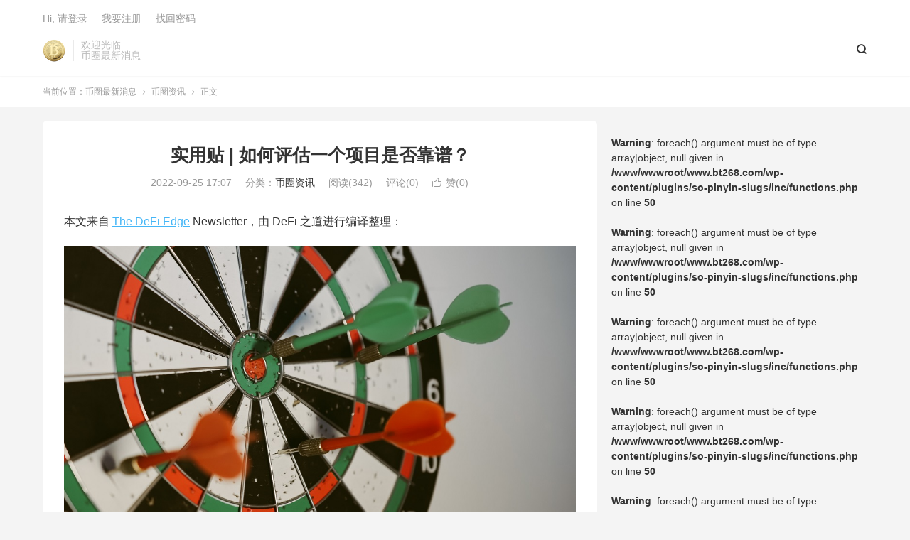

--- FILE ---
content_type: text/html; charset=UTF-8
request_url: https://www.bt268.com/shiyongtie-ruhepingguyigexiangmushifoukaopu/
body_size: 11531
content:
<!DOCTYPE HTML>
<html lang="zh-CN" >
<head>
<meta charset="UTF-8">
<meta http-equiv="X-UA-Compatible" content="IE=edge">
<meta name="viewport" content="width=device-width, initial-scale=1.0">
<meta name="apple-mobile-web-app-title" content="币圈最新消息">
<meta http-equiv="Cache-Control" content="no-siteapp">
<title>实用贴 | 如何评估一个项目是否靠谱？-币圈最新消息</title>
<meta name='robots' content='max-image-preview:large' />
<link rel='dns-prefetch' href='//stats.wp.com' />
<link rel="alternate" title="oEmbed (JSON)" type="application/json+oembed" href="https://www.bt268.com/wp-json/oembed/1.0/embed?url=https%3A%2F%2Fwww.bt268.com%2Fshiyongtie-ruhepingguyigexiangmushifoukaopu%2F" />
<link rel="alternate" title="oEmbed (XML)" type="text/xml+oembed" href="https://www.bt268.com/wp-json/oembed/1.0/embed?url=https%3A%2F%2Fwww.bt268.com%2Fshiyongtie-ruhepingguyigexiangmushifoukaopu%2F&#038;format=xml" />
<style id='wp-img-auto-sizes-contain-inline-css' type='text/css'>
img:is([sizes=auto i],[sizes^="auto," i]){contain-intrinsic-size:3000px 1500px}
/*# sourceURL=wp-img-auto-sizes-contain-inline-css */
</style>
<style id='wp-block-library-inline-css' type='text/css'>
:root{--wp-block-synced-color:#7a00df;--wp-block-synced-color--rgb:122,0,223;--wp-bound-block-color:var(--wp-block-synced-color);--wp-editor-canvas-background:#ddd;--wp-admin-theme-color:#007cba;--wp-admin-theme-color--rgb:0,124,186;--wp-admin-theme-color-darker-10:#006ba1;--wp-admin-theme-color-darker-10--rgb:0,107,160.5;--wp-admin-theme-color-darker-20:#005a87;--wp-admin-theme-color-darker-20--rgb:0,90,135;--wp-admin-border-width-focus:2px}@media (min-resolution:192dpi){:root{--wp-admin-border-width-focus:1.5px}}.wp-element-button{cursor:pointer}:root .has-very-light-gray-background-color{background-color:#eee}:root .has-very-dark-gray-background-color{background-color:#313131}:root .has-very-light-gray-color{color:#eee}:root .has-very-dark-gray-color{color:#313131}:root .has-vivid-green-cyan-to-vivid-cyan-blue-gradient-background{background:linear-gradient(135deg,#00d084,#0693e3)}:root .has-purple-crush-gradient-background{background:linear-gradient(135deg,#34e2e4,#4721fb 50%,#ab1dfe)}:root .has-hazy-dawn-gradient-background{background:linear-gradient(135deg,#faaca8,#dad0ec)}:root .has-subdued-olive-gradient-background{background:linear-gradient(135deg,#fafae1,#67a671)}:root .has-atomic-cream-gradient-background{background:linear-gradient(135deg,#fdd79a,#004a59)}:root .has-nightshade-gradient-background{background:linear-gradient(135deg,#330968,#31cdcf)}:root .has-midnight-gradient-background{background:linear-gradient(135deg,#020381,#2874fc)}:root{--wp--preset--font-size--normal:16px;--wp--preset--font-size--huge:42px}.has-regular-font-size{font-size:1em}.has-larger-font-size{font-size:2.625em}.has-normal-font-size{font-size:var(--wp--preset--font-size--normal)}.has-huge-font-size{font-size:var(--wp--preset--font-size--huge)}.has-text-align-center{text-align:center}.has-text-align-left{text-align:left}.has-text-align-right{text-align:right}.has-fit-text{white-space:nowrap!important}#end-resizable-editor-section{display:none}.aligncenter{clear:both}.items-justified-left{justify-content:flex-start}.items-justified-center{justify-content:center}.items-justified-right{justify-content:flex-end}.items-justified-space-between{justify-content:space-between}.screen-reader-text{border:0;clip-path:inset(50%);height:1px;margin:-1px;overflow:hidden;padding:0;position:absolute;width:1px;word-wrap:normal!important}.screen-reader-text:focus{background-color:#ddd;clip-path:none;color:#444;display:block;font-size:1em;height:auto;left:5px;line-height:normal;padding:15px 23px 14px;text-decoration:none;top:5px;width:auto;z-index:100000}html :where(.has-border-color){border-style:solid}html :where([style*=border-top-color]){border-top-style:solid}html :where([style*=border-right-color]){border-right-style:solid}html :where([style*=border-bottom-color]){border-bottom-style:solid}html :where([style*=border-left-color]){border-left-style:solid}html :where([style*=border-width]){border-style:solid}html :where([style*=border-top-width]){border-top-style:solid}html :where([style*=border-right-width]){border-right-style:solid}html :where([style*=border-bottom-width]){border-bottom-style:solid}html :where([style*=border-left-width]){border-left-style:solid}html :where(img[class*=wp-image-]){height:auto;max-width:100%}:where(figure){margin:0 0 1em}html :where(.is-position-sticky){--wp-admin--admin-bar--position-offset:var(--wp-admin--admin-bar--height,0px)}@media screen and (max-width:600px){html :where(.is-position-sticky){--wp-admin--admin-bar--position-offset:0px}}

/*# sourceURL=wp-block-library-inline-css */
</style><style id='global-styles-inline-css' type='text/css'>
:root{--wp--preset--aspect-ratio--square: 1;--wp--preset--aspect-ratio--4-3: 4/3;--wp--preset--aspect-ratio--3-4: 3/4;--wp--preset--aspect-ratio--3-2: 3/2;--wp--preset--aspect-ratio--2-3: 2/3;--wp--preset--aspect-ratio--16-9: 16/9;--wp--preset--aspect-ratio--9-16: 9/16;--wp--preset--color--black: #000000;--wp--preset--color--cyan-bluish-gray: #abb8c3;--wp--preset--color--white: #ffffff;--wp--preset--color--pale-pink: #f78da7;--wp--preset--color--vivid-red: #cf2e2e;--wp--preset--color--luminous-vivid-orange: #ff6900;--wp--preset--color--luminous-vivid-amber: #fcb900;--wp--preset--color--light-green-cyan: #7bdcb5;--wp--preset--color--vivid-green-cyan: #00d084;--wp--preset--color--pale-cyan-blue: #8ed1fc;--wp--preset--color--vivid-cyan-blue: #0693e3;--wp--preset--color--vivid-purple: #9b51e0;--wp--preset--gradient--vivid-cyan-blue-to-vivid-purple: linear-gradient(135deg,rgb(6,147,227) 0%,rgb(155,81,224) 100%);--wp--preset--gradient--light-green-cyan-to-vivid-green-cyan: linear-gradient(135deg,rgb(122,220,180) 0%,rgb(0,208,130) 100%);--wp--preset--gradient--luminous-vivid-amber-to-luminous-vivid-orange: linear-gradient(135deg,rgb(252,185,0) 0%,rgb(255,105,0) 100%);--wp--preset--gradient--luminous-vivid-orange-to-vivid-red: linear-gradient(135deg,rgb(255,105,0) 0%,rgb(207,46,46) 100%);--wp--preset--gradient--very-light-gray-to-cyan-bluish-gray: linear-gradient(135deg,rgb(238,238,238) 0%,rgb(169,184,195) 100%);--wp--preset--gradient--cool-to-warm-spectrum: linear-gradient(135deg,rgb(74,234,220) 0%,rgb(151,120,209) 20%,rgb(207,42,186) 40%,rgb(238,44,130) 60%,rgb(251,105,98) 80%,rgb(254,248,76) 100%);--wp--preset--gradient--blush-light-purple: linear-gradient(135deg,rgb(255,206,236) 0%,rgb(152,150,240) 100%);--wp--preset--gradient--blush-bordeaux: linear-gradient(135deg,rgb(254,205,165) 0%,rgb(254,45,45) 50%,rgb(107,0,62) 100%);--wp--preset--gradient--luminous-dusk: linear-gradient(135deg,rgb(255,203,112) 0%,rgb(199,81,192) 50%,rgb(65,88,208) 100%);--wp--preset--gradient--pale-ocean: linear-gradient(135deg,rgb(255,245,203) 0%,rgb(182,227,212) 50%,rgb(51,167,181) 100%);--wp--preset--gradient--electric-grass: linear-gradient(135deg,rgb(202,248,128) 0%,rgb(113,206,126) 100%);--wp--preset--gradient--midnight: linear-gradient(135deg,rgb(2,3,129) 0%,rgb(40,116,252) 100%);--wp--preset--font-size--small: 13px;--wp--preset--font-size--medium: 20px;--wp--preset--font-size--large: 36px;--wp--preset--font-size--x-large: 42px;--wp--preset--spacing--20: 0.44rem;--wp--preset--spacing--30: 0.67rem;--wp--preset--spacing--40: 1rem;--wp--preset--spacing--50: 1.5rem;--wp--preset--spacing--60: 2.25rem;--wp--preset--spacing--70: 3.38rem;--wp--preset--spacing--80: 5.06rem;--wp--preset--shadow--natural: 6px 6px 9px rgba(0, 0, 0, 0.2);--wp--preset--shadow--deep: 12px 12px 50px rgba(0, 0, 0, 0.4);--wp--preset--shadow--sharp: 6px 6px 0px rgba(0, 0, 0, 0.2);--wp--preset--shadow--outlined: 6px 6px 0px -3px rgb(255, 255, 255), 6px 6px rgb(0, 0, 0);--wp--preset--shadow--crisp: 6px 6px 0px rgb(0, 0, 0);}:where(.is-layout-flex){gap: 0.5em;}:where(.is-layout-grid){gap: 0.5em;}body .is-layout-flex{display: flex;}.is-layout-flex{flex-wrap: wrap;align-items: center;}.is-layout-flex > :is(*, div){margin: 0;}body .is-layout-grid{display: grid;}.is-layout-grid > :is(*, div){margin: 0;}:where(.wp-block-columns.is-layout-flex){gap: 2em;}:where(.wp-block-columns.is-layout-grid){gap: 2em;}:where(.wp-block-post-template.is-layout-flex){gap: 1.25em;}:where(.wp-block-post-template.is-layout-grid){gap: 1.25em;}.has-black-color{color: var(--wp--preset--color--black) !important;}.has-cyan-bluish-gray-color{color: var(--wp--preset--color--cyan-bluish-gray) !important;}.has-white-color{color: var(--wp--preset--color--white) !important;}.has-pale-pink-color{color: var(--wp--preset--color--pale-pink) !important;}.has-vivid-red-color{color: var(--wp--preset--color--vivid-red) !important;}.has-luminous-vivid-orange-color{color: var(--wp--preset--color--luminous-vivid-orange) !important;}.has-luminous-vivid-amber-color{color: var(--wp--preset--color--luminous-vivid-amber) !important;}.has-light-green-cyan-color{color: var(--wp--preset--color--light-green-cyan) !important;}.has-vivid-green-cyan-color{color: var(--wp--preset--color--vivid-green-cyan) !important;}.has-pale-cyan-blue-color{color: var(--wp--preset--color--pale-cyan-blue) !important;}.has-vivid-cyan-blue-color{color: var(--wp--preset--color--vivid-cyan-blue) !important;}.has-vivid-purple-color{color: var(--wp--preset--color--vivid-purple) !important;}.has-black-background-color{background-color: var(--wp--preset--color--black) !important;}.has-cyan-bluish-gray-background-color{background-color: var(--wp--preset--color--cyan-bluish-gray) !important;}.has-white-background-color{background-color: var(--wp--preset--color--white) !important;}.has-pale-pink-background-color{background-color: var(--wp--preset--color--pale-pink) !important;}.has-vivid-red-background-color{background-color: var(--wp--preset--color--vivid-red) !important;}.has-luminous-vivid-orange-background-color{background-color: var(--wp--preset--color--luminous-vivid-orange) !important;}.has-luminous-vivid-amber-background-color{background-color: var(--wp--preset--color--luminous-vivid-amber) !important;}.has-light-green-cyan-background-color{background-color: var(--wp--preset--color--light-green-cyan) !important;}.has-vivid-green-cyan-background-color{background-color: var(--wp--preset--color--vivid-green-cyan) !important;}.has-pale-cyan-blue-background-color{background-color: var(--wp--preset--color--pale-cyan-blue) !important;}.has-vivid-cyan-blue-background-color{background-color: var(--wp--preset--color--vivid-cyan-blue) !important;}.has-vivid-purple-background-color{background-color: var(--wp--preset--color--vivid-purple) !important;}.has-black-border-color{border-color: var(--wp--preset--color--black) !important;}.has-cyan-bluish-gray-border-color{border-color: var(--wp--preset--color--cyan-bluish-gray) !important;}.has-white-border-color{border-color: var(--wp--preset--color--white) !important;}.has-pale-pink-border-color{border-color: var(--wp--preset--color--pale-pink) !important;}.has-vivid-red-border-color{border-color: var(--wp--preset--color--vivid-red) !important;}.has-luminous-vivid-orange-border-color{border-color: var(--wp--preset--color--luminous-vivid-orange) !important;}.has-luminous-vivid-amber-border-color{border-color: var(--wp--preset--color--luminous-vivid-amber) !important;}.has-light-green-cyan-border-color{border-color: var(--wp--preset--color--light-green-cyan) !important;}.has-vivid-green-cyan-border-color{border-color: var(--wp--preset--color--vivid-green-cyan) !important;}.has-pale-cyan-blue-border-color{border-color: var(--wp--preset--color--pale-cyan-blue) !important;}.has-vivid-cyan-blue-border-color{border-color: var(--wp--preset--color--vivid-cyan-blue) !important;}.has-vivid-purple-border-color{border-color: var(--wp--preset--color--vivid-purple) !important;}.has-vivid-cyan-blue-to-vivid-purple-gradient-background{background: var(--wp--preset--gradient--vivid-cyan-blue-to-vivid-purple) !important;}.has-light-green-cyan-to-vivid-green-cyan-gradient-background{background: var(--wp--preset--gradient--light-green-cyan-to-vivid-green-cyan) !important;}.has-luminous-vivid-amber-to-luminous-vivid-orange-gradient-background{background: var(--wp--preset--gradient--luminous-vivid-amber-to-luminous-vivid-orange) !important;}.has-luminous-vivid-orange-to-vivid-red-gradient-background{background: var(--wp--preset--gradient--luminous-vivid-orange-to-vivid-red) !important;}.has-very-light-gray-to-cyan-bluish-gray-gradient-background{background: var(--wp--preset--gradient--very-light-gray-to-cyan-bluish-gray) !important;}.has-cool-to-warm-spectrum-gradient-background{background: var(--wp--preset--gradient--cool-to-warm-spectrum) !important;}.has-blush-light-purple-gradient-background{background: var(--wp--preset--gradient--blush-light-purple) !important;}.has-blush-bordeaux-gradient-background{background: var(--wp--preset--gradient--blush-bordeaux) !important;}.has-luminous-dusk-gradient-background{background: var(--wp--preset--gradient--luminous-dusk) !important;}.has-pale-ocean-gradient-background{background: var(--wp--preset--gradient--pale-ocean) !important;}.has-electric-grass-gradient-background{background: var(--wp--preset--gradient--electric-grass) !important;}.has-midnight-gradient-background{background: var(--wp--preset--gradient--midnight) !important;}.has-small-font-size{font-size: var(--wp--preset--font-size--small) !important;}.has-medium-font-size{font-size: var(--wp--preset--font-size--medium) !important;}.has-large-font-size{font-size: var(--wp--preset--font-size--large) !important;}.has-x-large-font-size{font-size: var(--wp--preset--font-size--x-large) !important;}
/*# sourceURL=global-styles-inline-css */
</style>

<style id='classic-theme-styles-inline-css' type='text/css'>
/*! This file is auto-generated */
.wp-block-button__link{color:#fff;background-color:#32373c;border-radius:9999px;box-shadow:none;text-decoration:none;padding:calc(.667em + 2px) calc(1.333em + 2px);font-size:1.125em}.wp-block-file__button{background:#32373c;color:#fff;text-decoration:none}
/*# sourceURL=/wp-includes/css/classic-themes.min.css */
</style>
<link rel='stylesheet' id='style-css' href='https://www.bt268.com/wp-content/themes/dux/style.css?ver=9.5' type='text/css' media='all' />
<script type="text/javascript" src="https://www.bt268.com/wp-content/themes/dux/assets/js/libs/jquery.min.js?ver=9.5" id="jquery-js"></script>
<link rel="canonical" href="https://www.bt268.com/shiyongtie-ruhepingguyigexiangmushifoukaopu/" />
	<style>img#wpstats{display:none}</style>
		<meta name="keywords" content="币圈资讯">
<meta name="description" content="本文来自 The DeFi Edge Newsletter，由 DeFi 之道进行编译整理：你评估项目的基本流程是什么？我跟别人聊过这个话题，无非就是以下几种：没有什么流程，只看别人的分析。这就导致很多人被利用，成为接盘侠。依赖于自己的直觉。这种方式可能是有价值的，但你可能会成为各种认知偏见的受害者。因为在你的直觉变得">
<style>.container{max-width:1200px}:root{--tb--main: #45B6F7}</style><link rel="shortcut icon" href="https://www.bt268.com/favicon.ico">
</head>
<body class="wp-singular post-template-default single single-post postid-349 single-format-standard wp-theme-dux home m-excerpt-cat comment-open site-layout-2 text-justify-on m-sidebar m-catplist-on">
<header class="header">
	<div class="container">
		<div class="logo"><a href="https://www.bt268.com" title="币圈最新消息-比特币、以太坊最新价格和交易所入门"><img src="https://www.bt268.com/wp-content/uploads/2022/09/1c762234363a3ed.png" alt="币圈最新消息-比特币、以太坊最新价格和交易所入门">币圈最新消息</a></div>		<div class="brand">欢迎光临<br>币圈最新消息</div>											<div class="navto-search search-show"><i class="tbfa">&#xe611;</i></div>
							<ul class="site-nav site-navbar">
					</ul>
					<div class="topbar">
				<ul class="site-nav topmenu">
														</ul>
															<a rel="nofollow" href="https://www.bt268.com/wp-login.php?redirect_to=https%3A%2F%2Fwww.bt268.com%2Fshiyongtie-ruhepingguyigexiangmushifoukaopu%2F">Hi, 请登录</a>
						&nbsp; &nbsp; <a rel="nofollow" href="https://www.bt268.com/wp-login.php?action=register">我要注册</a>
						&nbsp; &nbsp; <a rel="nofollow" href="https://www.bt268.com/wp-login.php?action=lostpassword">找回密码</a>
												</div>
					</div>
</header>
	<div class="m-icon-nav">
		<i class="tbfa">&#xe612;</i>
		<i class="tbfa">&#xe606;</i>
	</div>
<div class="site-search">
	<div class="container">
		<form method="get" class="site-search-form" action="https://www.bt268.com/">
    <input class="search-input" name="s" type="text" placeholder="输入关键字" value="" required="required">
    <button class="search-btn" type="submit"><i class="tbfa">&#xe611;</i></button>
</form>	</div>
</div>
	<div class="breadcrumbs">
		<div class="container">当前位置：<a href="https://www.bt268.com">币圈最新消息</a> <small><i class="tbfa">&#xe87e;</i></small> <a href="https://www.bt268.com/news/">币圈资讯</a> <small><i class="tbfa">&#xe87e;</i></small> 正文</div>
	</div>
<section class="container">
	<div class="content-wrap">
	<div class="content">
						<header class="article-header">
			<h1 class="article-title"><a href="https://www.bt268.com/shiyongtie-ruhepingguyigexiangmushifoukaopu/">实用贴 | 如何评估一个项目是否靠谱？</a></h1>
			<div class="article-meta">
				<span class="item">2022-09-25 17:07</span>												<span class="item">分类：<a href="https://www.bt268.com/news/" rel="category tag">币圈资讯</a></span>
				<span class="item post-views">阅读(342)</span>				<span class="item">评论(0)</span>															<a href="javascript:;" etap="like" class="item item-like" data-pid="349"><i class="tbfa">&#xe64c;</i>赞(<span>0</span>)</a>																	<span class="item"></span>
			</div>
		</header>
				<article class="article-content">
									<p>本文来自 <a rel="nofollow" href="https://twitter.com/thedefiedge" target="_blank">The DeFi Edge</a> Newsletter，由 DeFi 之道进行编译整理：</p>
<p><img fetchpriority="high" decoding="async" class="aligncenter size-full wp-image-346" src="https://www.bt268.com/wp-content/uploads/2022/09/db6601b79a7b042-1.jpg" width="1066" height="600" alt="" srcset="https://www.bt268.com/wp-content/uploads/2022/09/db6601b79a7b042-1.jpg 1066w, https://www.bt268.com/wp-content/uploads/2022/09/db6601b79a7b042-1-300x169.jpg 300w, https://www.bt268.com/wp-content/uploads/2022/09/db6601b79a7b042-1-1024x576.jpg 1024w, https://www.bt268.com/wp-content/uploads/2022/09/db6601b79a7b042-1-768x432.jpg 768w" sizes="(max-width: 1066px) 100vw, 1066px" /></p>
<p>你评估项目的基本流程是什么？</p>
<p>我跟别人聊过这个话题，无非就是以下几种：</p>
<p>没有什么流程，只看别人的分析。这就导致很多人被利用，成为接盘侠。依赖于自己的直觉。这种方式可能是有价值的，但你可能会成为各种认知偏见的受害者。因为在你的直觉变得可靠之前，你需要大量的经验。又或者他们有自己的一个评估清单。</p>
<p>很久以前，我听到过一句话，我觉得很有道理。</p>
<p>&quot;做决定的过程比决定本身更重要&quot;。</p>
<p>如果你有一个完善的系统，你可以分析你的决定出了什么问题。</p>
<p>我想介绍一个我在过去几年里一直在用的工具——它确实帮我成为了一个更好的投资者。</p>
<p>这个工具是加权决策矩阵（Weighted Decision Matrix）。</p>
<p>这是一个简单的例子：</p>
<p><img decoding="async" class="aligncenter size-full wp-image-347" src="https://www.bt268.com/wp-content/uploads/2022/09/86c92cb38adb9eb-1.png" width="908" height="682" srcset="https://www.bt268.com/wp-content/uploads/2022/09/86c92cb38adb9eb-1.png 908w, https://www.bt268.com/wp-content/uploads/2022/09/86c92cb38adb9eb-1-300x225.png 300w, https://www.bt268.com/wp-content/uploads/2022/09/86c92cb38adb9eb-1-768x577.png 768w" sizes="(max-width: 908px) 100vw, 908px" /><img decoding="async" class="aligncenter size-full wp-image-348" src="https://www.bt268.com/wp-content/uploads/2022/09/3b6f121d8a9f6c2-1.jpg" width="296" height="300" /></p>
<p>当你直接比较两个类似的协议时，这个方法就很方便了。</p>
<p>你要做什么：</p>
<p>弄清楚评估一个项目的所有主要标准。你应该考虑代币经济学、团队、竞争力、叙事、路线图等。尽可能地让标准简单化。在获得更多的经验之后，你就可以详细展开了。衡量标准。创始人的过往成绩是否重要？是的。已建立的合作关系是否重要？是的。但它们的重要程度不一样。在我看来，我更看重创始人的经验而不是合作关系。所以，你可以根据自己的想法来衡量标准。给项目打分。给每个项目打分，然后将分数乘以权重。把它全部加起来。总数越高，则获胜。迭代。DeFi 诞生两年多了，它仍在不断创新。随着时间的推移，你将不得不调整你的系统，因为你学到了更多。</p>
<p>试想一下，如果你在评估下一个项目时参照了这个方法，但它最终失败了。那么你就有一份详细的记录，说明你是如何做出决定的。你可以做出调整，并在以后成为一个更好的投资者。</p>
<p>常见的问题：</p>
<p>“在 NFT 里怎么实践这个方法？”</p>
<p>我不投资 NFT，不过我觉得和其他项目没什么区别。只需要建立一套标准，例如应用、团队、社区和路线图等等。</p>
<p>&quot;你的权重是指个人经验还是基于什么指标？你怎么知道要分配什么权重。&quot;</p>
<p>经验和不断迭代。</p>
<p>例如，我曾经把 VC 投资的权重定为 9。如果 VC 投资了，那么他们可能比我更聪明，并且能获得更多的资源。有不少我喜欢的协议就算有了 VC 的资金也表现不佳。还有一些我喜欢的项目，尽管没有任何 VC 的资助，但也有很好的表现。</p>
<p>所以我把 &quot;权重&quot; 从 9 调整为 7。</p>
<p>&quot;你会给匿名团队打 0 分吗？&quot;</p>
<p>不是所有的匿名团队都是一样的。</p>
<p>0 分我会给那些不知道从哪里冒出来的人。在社区中没有声誉。没有合作关系或风险投资。因为听起来很可疑。</p>
<p>在以下情况中，我可以给一个匿名团队更高的分数。</p>
<p>有一个可用的产品在社区内有知名度他们在过去已经创建了一个成功的项目有突出的种子或 VC 投资或者有生态的 grant。</p>
<p>试试这个方法吧，然后让我知道你的想法。</p>
<p>我知道这很难。但可以把它看作是你对投资过程考虑不够充分的标志，并把它看作是一个机会。</p>
					</article>
						            <div class="post-actions">
            	<a href="javascript:;" etap="like" class="post-like action action-like" data-pid="349"><i class="tbfa">&#xe64c;</i>赞(<span>0</span>)</a>            	            	            </div>
        		<div class="post-copyright">本文版权归原作者所有，不代表BT268(BT268.com)观点和立场；如有关于内容、版权等问题，请与我们联系。<a href="https://www.bt268.com">币圈最新消息</a> &raquo; <a href="https://www.bt268.com/shiyongtie-ruhepingguyigexiangmushifoukaopu/">实用贴 | 如何评估一个项目是否靠谱？</a></div>		
		<div class="shares"><dfn>分享到</dfn><a href="javascript:;" data-url="https://www.bt268.com/shiyongtie-ruhepingguyigexiangmushifoukaopu/" class="share-weixin" title="分享到微信"><i class="tbfa">&#xe61e;</i></a><a etap="share" data-share="weibo" class="share-tsina" title="分享到微博"><i class="tbfa">&#xe645;</i></a><a etap="share" data-share="qq" class="share-sqq" title="分享到QQ好友"><i class="tbfa">&#xe60f;</i></a><a etap="share" data-share="qzone" class="share-qzone" title="分享到QQ空间"><i class="tbfa">&#xe600;</i></a><a etap="share" data-share="line" class="share-line" title="分享到Line"><i class="tbfa">&#xe6fb;</i></a><a etap="share" data-share="twitter" class="share-twitter" title="分享到X"><i class="tbfa">&#xe604;</i></a><a etap="share" data-share="facebook" class="share-facebook" title="分享到Facebook"><i class="tbfa">&#xe725;</i></a><a etap="share" data-share="telegram" class="share-telegram" title="分享到Telegram"><i class="tbfa">&#xe9ac;</i></a><a etap="share" data-share="skype" class="share-skype" title="分享到Skype"><i class="tbfa">&#xe87d;</i></a></div>
				<div class="article-tags"></div>
		
		
		            <nav class="article-nav">
                <span class="article-nav-prev">上一篇<br><a href="https://www.bt268.com/shujuyuanyuzhoutudejiaoyiliangjiao-2021-nianfengzhixiajiang-98/" rel="prev">数据：元宇宙土地交易量较 2021 年峰值下降 98%</a></span>
                <span class="article-nav-next">下一篇<br><a href="https://www.bt268.com/yitaifang-gas-feizhendeyuediyuehaoma/" rel="next">以太坊 Gas 费真的越低越好吗？</a></span>
            </nav>
        
				<div class="relates relates-imagetext"><div class="title"><h3>相关推荐</h3></div><ul><li><a href="https://www.bt268.com/kaiyanjieleaihuihuashangyehuazuiqiangwanjiashitaobaoshangjia/"><img data-src="https://www.bt268.com/wp-content/uploads/2023/08/3bf63ab8f686ffd-220x150.jpg" alt="开眼界了，AI绘画商业化最强玩家是“淘宝商家”-币圈最新消息" src="https://www.bt268.com/wp-content/themes/dux/assets/img/thumbnail.png" class="thumb"></a><a href="https://www.bt268.com/kaiyanjieleaihuihuashangyehuazuiqiangwanjiashitaobaoshangjia/">开眼界了，AI绘画商业化最强玩家是“淘宝商家”</a></li><li><a href="https://www.bt268.com/babite-yuanyuzhoumeiribidu28jiaaiqiyejitifugangipoyejicantanjingyingkuisunzhe/"><img data-src="https://www.bt268.com/wp-content/uploads/2023/08/27e9831b54a13be-220x150.jpeg" alt="巴比特 | 元宇宙每日必读：28家AI企业集体赴港IPO，业绩惨谈，经营亏损，这是AI下半场的起点，还是资本炒作到顶峰的标志？-币圈最新消息" src="https://www.bt268.com/wp-content/themes/dux/assets/img/thumbnail.png" class="thumb"></a><a href="https://www.bt268.com/babite-yuanyuzhoumeiribidu28jiaaiqiyejitifugangipoyejicantanjingyingkuisunzhe/">巴比特 | 元宇宙每日必读：28家AI企业集体赴港IPO，业绩惨谈，经营亏损，这是AI下半场的起点，还是资本炒作到顶峰的标志？</a></li><li><a href="https://www.bt268.com/23niantongyongdamoxingyinbaoaifengbao24nianchuileimoxingzhongsuqianxingbaiyegunshanghairengongzhinengdahuia/"><img data-src="https://www.bt268.com/wp-content/uploads/2023/07/db2a259b358ca9a-220x150.jpeg" alt="23年通用大模型引爆AI风暴，24年垂类模型重塑千行百业丨上海人工智能大会金句集锦-币圈最新消息" src="https://www.bt268.com/wp-content/themes/dux/assets/img/thumbnail.png" class="thumb"></a><a href="https://www.bt268.com/23niantongyongdamoxingyinbaoaifengbao24nianchuileimoxingzhongsuqianxingbaiyegunshanghairengongzhinengdahuia/">23年通用大模型引爆AI风暴，24年垂类模型重塑千行百业丨上海人工智能大会金句集锦</a></li><li><a href="https://www.bt268.com/arthur-hayes-bowen-meiguojianguanjiajuxiangganghuanyingjiamihuobi-zheyiweizheshenme/"><img data-src="https://www.bt268.com/wp-content/uploads/2023/07/d53b78f5d546d07-220x150.png" alt="Arthur Hayes 博文: 美国监管加剧，香港欢迎加密货币 这意味着什么？-币圈最新消息" src="https://www.bt268.com/wp-content/themes/dux/assets/img/thumbnail.png" class="thumb"></a><a href="https://www.bt268.com/arthur-hayes-bowen-meiguojianguanjiajuxiangganghuanyingjiamihuobi-zheyiweizheshenme/">Arthur Hayes 博文: 美国监管加剧，香港欢迎加密货币 这意味着什么？</a></li><li><a href="https://www.bt268.com/nostrquanqiumeetupbailinzhankaiqishengtaichanpinceping/"><img data-src="https://www.bt268.com/wp-content/uploads/2023/07/1e8c8349f093f35-220x150.png" alt="Nostr全球Meetup柏林站：开启生态产品测评-币圈最新消息" src="https://www.bt268.com/wp-content/themes/dux/assets/img/thumbnail.png" class="thumb"></a><a href="https://www.bt268.com/nostrquanqiumeetupbailinzhankaiqishengtaichanpinceping/">Nostr全球Meetup柏林站：开启生态产品测评</a></li><li><a href="https://www.bt268.com/nounishdaodaozhiliyuwenhuafuhaodekuosan/"><img data-src="https://www.bt268.com/wp-content/uploads/2023/07/3d1265dbb53556b-220x150.png" alt="NounishDAO：DAO、治理与文化符号的扩散-币圈最新消息" src="https://www.bt268.com/wp-content/themes/dux/assets/img/thumbnail.png" class="thumb"></a><a href="https://www.bt268.com/nounishdaodaozhiliyuwenhuafuhaodekuosan/">NounishDAO：DAO、治理与文化符号的扩散</a></li><li><a href="https://www.bt268.com/sharkteamhashflowgongjishijianyuanlifenxi/"><img data-src="https://www.bt268.com/wp-content/uploads/2023/06/35b94bf010a9ceb-220x150.png" alt="SharkTeam：HashFlow攻击事件原理分析-币圈最新消息" src="https://www.bt268.com/wp-content/themes/dux/assets/img/thumbnail.png" class="thumb"></a><a href="https://www.bt268.com/sharkteamhashflowgongjishijianyuanlifenxi/">SharkTeam：HashFlow攻击事件原理分析</a></li><li><a href="https://www.bt268.com/jiexi-lsdfi-longtou-lybra-financewendingxingruheercengtaowacunzainaxiefengxian/"><img data-thumb="default" src="https://www.bt268.com/wp-content/themes/dux/assets/img/thumbnail.png" class="thumb"></a><a href="https://www.bt268.com/jiexi-lsdfi-longtou-lybra-financewendingxingruheercengtaowacunzainaxiefengxian/">解析 LSDfi 龙头 Lybra Finance：稳定性如何？“二层套娃”存在哪些风险？</a></li></ul></div>					</div>
	</div>
	<div class="sidebar">
	<br />
<b>Warning</b>:  foreach() argument must be of type array|object, null given in <b>/www/wwwroot/www.bt268.com/wp-content/plugins/so-pinyin-slugs/inc/functions.php</b> on line <b>50</b><br />
<br />
<b>Warning</b>:  foreach() argument must be of type array|object, null given in <b>/www/wwwroot/www.bt268.com/wp-content/plugins/so-pinyin-slugs/inc/functions.php</b> on line <b>50</b><br />
<br />
<b>Warning</b>:  foreach() argument must be of type array|object, null given in <b>/www/wwwroot/www.bt268.com/wp-content/plugins/so-pinyin-slugs/inc/functions.php</b> on line <b>50</b><br />
<br />
<b>Warning</b>:  foreach() argument must be of type array|object, null given in <b>/www/wwwroot/www.bt268.com/wp-content/plugins/so-pinyin-slugs/inc/functions.php</b> on line <b>50</b><br />
<br />
<b>Warning</b>:  foreach() argument must be of type array|object, null given in <b>/www/wwwroot/www.bt268.com/wp-content/plugins/so-pinyin-slugs/inc/functions.php</b> on line <b>50</b><br />
<br />
<b>Warning</b>:  foreach() argument must be of type array|object, null given in <b>/www/wwwroot/www.bt268.com/wp-content/plugins/so-pinyin-slugs/inc/functions.php</b> on line <b>50</b><br />
<br />
<b>Warning</b>:  foreach() argument must be of type array|object, null given in <b>/www/wwwroot/www.bt268.com/wp-content/plugins/so-pinyin-slugs/inc/functions.php</b> on line <b>50</b><br />
<br />
<b>Warning</b>:  foreach() argument must be of type array|object, null given in <b>/www/wwwroot/www.bt268.com/wp-content/plugins/so-pinyin-slugs/inc/functions.php</b> on line <b>50</b><br />
<br />
<b>Warning</b>:  foreach() argument must be of type array|object, null given in <b>/www/wwwroot/www.bt268.com/wp-content/plugins/so-pinyin-slugs/inc/functions.php</b> on line <b>50</b><br />
<br />
<b>Warning</b>:  foreach() argument must be of type array|object, null given in <b>/www/wwwroot/www.bt268.com/wp-content/plugins/so-pinyin-slugs/inc/functions.php</b> on line <b>50</b><br />
<br />
<b>Warning</b>:  foreach() argument must be of type array|object, null given in <b>/www/wwwroot/www.bt268.com/wp-content/plugins/so-pinyin-slugs/inc/functions.php</b> on line <b>50</b><br />
<br />
<b>Warning</b>:  foreach() argument must be of type array|object, null given in <b>/www/wwwroot/www.bt268.com/wp-content/plugins/so-pinyin-slugs/inc/functions.php</b> on line <b>50</b><br />
<br />
<b>Warning</b>:  foreach() argument must be of type array|object, null given in <b>/www/wwwroot/www.bt268.com/wp-content/plugins/so-pinyin-slugs/inc/functions.php</b> on line <b>50</b><br />
<br />
<b>Warning</b>:  foreach() argument must be of type array|object, null given in <b>/www/wwwroot/www.bt268.com/wp-content/plugins/so-pinyin-slugs/inc/functions.php</b> on line <b>50</b><br />
<br />
<b>Warning</b>:  foreach() argument must be of type array|object, null given in <b>/www/wwwroot/www.bt268.com/wp-content/plugins/so-pinyin-slugs/inc/functions.php</b> on line <b>50</b><br />
<br />
<b>Warning</b>:  foreach() argument must be of type array|object, null given in <b>/www/wwwroot/www.bt268.com/wp-content/plugins/so-pinyin-slugs/inc/functions.php</b> on line <b>50</b><br />
<br />
<b>Warning</b>:  foreach() argument must be of type array|object, null given in <b>/www/wwwroot/www.bt268.com/wp-content/plugins/so-pinyin-slugs/inc/functions.php</b> on line <b>50</b><br />
<br />
<b>Warning</b>:  foreach() argument must be of type array|object, null given in <b>/www/wwwroot/www.bt268.com/wp-content/plugins/so-pinyin-slugs/inc/functions.php</b> on line <b>50</b><br />
<br />
<b>Warning</b>:  foreach() argument must be of type array|object, null given in <b>/www/wwwroot/www.bt268.com/wp-content/plugins/so-pinyin-slugs/inc/functions.php</b> on line <b>50</b><br />
<br />
<b>Warning</b>:  foreach() argument must be of type array|object, null given in <b>/www/wwwroot/www.bt268.com/wp-content/plugins/so-pinyin-slugs/inc/functions.php</b> on line <b>50</b><br />
<br />
<b>Warning</b>:  foreach() argument must be of type array|object, null given in <b>/www/wwwroot/www.bt268.com/wp-content/plugins/so-pinyin-slugs/inc/functions.php</b> on line <b>50</b><br />
<br />
<b>Warning</b>:  foreach() argument must be of type array|object, null given in <b>/www/wwwroot/www.bt268.com/wp-content/plugins/so-pinyin-slugs/inc/functions.php</b> on line <b>50</b><br />
<br />
<b>Warning</b>:  foreach() argument must be of type array|object, null given in <b>/www/wwwroot/www.bt268.com/wp-content/plugins/so-pinyin-slugs/inc/functions.php</b> on line <b>50</b><br />
<br />
<b>Warning</b>:  foreach() argument must be of type array|object, null given in <b>/www/wwwroot/www.bt268.com/wp-content/plugins/so-pinyin-slugs/inc/functions.php</b> on line <b>50</b><br />
<br />
<b>Warning</b>:  foreach() argument must be of type array|object, null given in <b>/www/wwwroot/www.bt268.com/wp-content/plugins/so-pinyin-slugs/inc/functions.php</b> on line <b>50</b><br />
<br />
<b>Warning</b>:  foreach() argument must be of type array|object, null given in <b>/www/wwwroot/www.bt268.com/wp-content/plugins/so-pinyin-slugs/inc/functions.php</b> on line <b>50</b><br />
<br />
<b>Warning</b>:  foreach() argument must be of type array|object, null given in <b>/www/wwwroot/www.bt268.com/wp-content/plugins/so-pinyin-slugs/inc/functions.php</b> on line <b>50</b><br />
<br />
<b>Warning</b>:  foreach() argument must be of type array|object, null given in <b>/www/wwwroot/www.bt268.com/wp-content/plugins/so-pinyin-slugs/inc/functions.php</b> on line <b>50</b><br />
<br />
<b>Warning</b>:  foreach() argument must be of type array|object, null given in <b>/www/wwwroot/www.bt268.com/wp-content/plugins/so-pinyin-slugs/inc/functions.php</b> on line <b>50</b><br />
<br />
<b>Warning</b>:  foreach() argument must be of type array|object, null given in <b>/www/wwwroot/www.bt268.com/wp-content/plugins/so-pinyin-slugs/inc/functions.php</b> on line <b>50</b><br />
<br />
<b>Warning</b>:  foreach() argument must be of type array|object, null given in <b>/www/wwwroot/www.bt268.com/wp-content/plugins/so-pinyin-slugs/inc/functions.php</b> on line <b>50</b><br />
<br />
<b>Warning</b>:  foreach() argument must be of type array|object, null given in <b>/www/wwwroot/www.bt268.com/wp-content/plugins/so-pinyin-slugs/inc/functions.php</b> on line <b>50</b><br />
<br />
<b>Warning</b>:  foreach() argument must be of type array|object, null given in <b>/www/wwwroot/www.bt268.com/wp-content/plugins/so-pinyin-slugs/inc/functions.php</b> on line <b>50</b><br />
<br />
<b>Warning</b>:  foreach() argument must be of type array|object, null given in <b>/www/wwwroot/www.bt268.com/wp-content/plugins/so-pinyin-slugs/inc/functions.php</b> on line <b>50</b><br />
<br />
<b>Warning</b>:  foreach() argument must be of type array|object, null given in <b>/www/wwwroot/www.bt268.com/wp-content/plugins/so-pinyin-slugs/inc/functions.php</b> on line <b>50</b><br />
<br />
<b>Warning</b>:  foreach() argument must be of type array|object, null given in <b>/www/wwwroot/www.bt268.com/wp-content/plugins/so-pinyin-slugs/inc/functions.php</b> on line <b>50</b><br />
<br />
<b>Warning</b>:  foreach() argument must be of type array|object, null given in <b>/www/wwwroot/www.bt268.com/wp-content/plugins/so-pinyin-slugs/inc/functions.php</b> on line <b>50</b><br />
<br />
<b>Warning</b>:  foreach() argument must be of type array|object, null given in <b>/www/wwwroot/www.bt268.com/wp-content/plugins/so-pinyin-slugs/inc/functions.php</b> on line <b>50</b><br />
<br />
<b>Warning</b>:  foreach() argument must be of type array|object, null given in <b>/www/wwwroot/www.bt268.com/wp-content/plugins/so-pinyin-slugs/inc/functions.php</b> on line <b>50</b><br />
<br />
<b>Warning</b>:  foreach() argument must be of type array|object, null given in <b>/www/wwwroot/www.bt268.com/wp-content/plugins/so-pinyin-slugs/inc/functions.php</b> on line <b>50</b><br />
<br />
<b>Warning</b>:  foreach() argument must be of type array|object, null given in <b>/www/wwwroot/www.bt268.com/wp-content/plugins/so-pinyin-slugs/inc/functions.php</b> on line <b>50</b><br />
<br />
<b>Warning</b>:  foreach() argument must be of type array|object, null given in <b>/www/wwwroot/www.bt268.com/wp-content/plugins/so-pinyin-slugs/inc/functions.php</b> on line <b>50</b><br />
<br />
<b>Warning</b>:  foreach() argument must be of type array|object, null given in <b>/www/wwwroot/www.bt268.com/wp-content/plugins/so-pinyin-slugs/inc/functions.php</b> on line <b>50</b><br />
<br />
<b>Warning</b>:  foreach() argument must be of type array|object, null given in <b>/www/wwwroot/www.bt268.com/wp-content/plugins/so-pinyin-slugs/inc/functions.php</b> on line <b>50</b><br />
<br />
<b>Warning</b>:  foreach() argument must be of type array|object, null given in <b>/www/wwwroot/www.bt268.com/wp-content/plugins/so-pinyin-slugs/inc/functions.php</b> on line <b>50</b><br />
<br />
<b>Warning</b>:  foreach() argument must be of type array|object, null given in <b>/www/wwwroot/www.bt268.com/wp-content/plugins/so-pinyin-slugs/inc/functions.php</b> on line <b>50</b><br />
<br />
<b>Warning</b>:  foreach() argument must be of type array|object, null given in <b>/www/wwwroot/www.bt268.com/wp-content/plugins/so-pinyin-slugs/inc/functions.php</b> on line <b>50</b><br />
<br />
<b>Warning</b>:  foreach() argument must be of type array|object, null given in <b>/www/wwwroot/www.bt268.com/wp-content/plugins/so-pinyin-slugs/inc/functions.php</b> on line <b>50</b><br />
<br />
<b>Warning</b>:  foreach() argument must be of type array|object, null given in <b>/www/wwwroot/www.bt268.com/wp-content/plugins/so-pinyin-slugs/inc/functions.php</b> on line <b>50</b><br />
<br />
<b>Warning</b>:  foreach() argument must be of type array|object, null given in <b>/www/wwwroot/www.bt268.com/wp-content/plugins/so-pinyin-slugs/inc/functions.php</b> on line <b>50</b><br />
<br />
<b>Warning</b>:  foreach() argument must be of type array|object, null given in <b>/www/wwwroot/www.bt268.com/wp-content/plugins/so-pinyin-slugs/inc/functions.php</b> on line <b>50</b><br />
<br />
<b>Warning</b>:  foreach() argument must be of type array|object, null given in <b>/www/wwwroot/www.bt268.com/wp-content/plugins/so-pinyin-slugs/inc/functions.php</b> on line <b>50</b><br />
<br />
<b>Warning</b>:  foreach() argument must be of type array|object, null given in <b>/www/wwwroot/www.bt268.com/wp-content/plugins/so-pinyin-slugs/inc/functions.php</b> on line <b>50</b><br />
<br />
<b>Warning</b>:  foreach() argument must be of type array|object, null given in <b>/www/wwwroot/www.bt268.com/wp-content/plugins/so-pinyin-slugs/inc/functions.php</b> on line <b>50</b><br />
<div class="widget widget_ui_posts"><h3>热门消息</h3><ul class="nopic"><li><a href="https://www.bt268.com/wanzixiangjieyitaifangzhiyashengtaituyilanhexincanyuzhejiqidaibiaoxiangmutouzizheyounaxieai/"><span class="text">万字详解以太坊质押生态图：一览核心参与者及其代表项目，投资者有哪些质押选项？</span><span class="muted">2022-10-11</span></a></li><li><a href="https://www.bt268.com/zonglan-hashkey-capital-touzibantuhangaijihusuoyou-web3-saidao/"><span class="text">总览 HashKey Capital 投资版图：涵盖几乎所有 Web3 赛道</span><span class="muted">2022-10-01</span></a></li><li class="noimg"><a href="https://www.bt268.com/12-fenzhongmaichu-1200-wandaode-memeland2-yirendemiyindiguodaqianxi/"><span class="text">12 分钟卖出 1200 万刀的 Memeland：2 亿人的迷因帝国大迁徙</span><span class="muted">2023-01-06</span></a></li><li><a href="https://www.bt268.com/livepeer-ceoruhegoujianyikuanshashoujide-web3-shejiaomeitipingtai/"><span class="text">Livepeer CEO：如何构建一款杀手级的 Web3 社交媒体平台？</span><span class="muted">2022-09-25</span></a></li><li class="noimg"><a href="https://www.bt268.com/luna-houwendingbibaihuaqifangcosmos-yaochengweixinde-defi-dahuayuanlema/"><span class="text">Luna 后稳定币百花齐放，Cosmos 要成为新的 DeFi 大花园了吗？</span><span class="muted">2022-09-29</span></a></li><li class="noimg"><a href="https://www.bt268.com/banklessgunweihujiamiyinside-5-gejiqiao/"><span class="text">Bankless丨维护加密隐私的 5 个技巧</span><span class="muted">2022-10-26</span></a></li></ul></div><div class="widget widget_ui_posts"><h3>最新消息</h3><ul class="nopic"><li><a href="https://www.bt268.com/kaiyanjieleaihuihuashangyehuazuiqiangwanjiashitaobaoshangjia/"><span class="text">开眼界了，AI绘画商业化最强玩家是“淘宝商家”</span><span class="muted">2023-08-24</span></a></li><li><a href="https://www.bt268.com/babite-yuanyuzhoumeiribidu28jiaaiqiyejitifugangipoyejicantanjingyingkuisunzhe/"><span class="text">巴比特 | 元宇宙每日必读：28家AI企业集体赴港IPO，业绩惨谈，经营亏损，这是AI下半场的起点，还是资本炒作到顶峰的标志？</span><span class="muted">2023-08-24</span></a></li><li><a href="https://www.bt268.com/23niantongyongdamoxingyinbaoaifengbao24nianchuileimoxingzhongsuqianxingbaiyegunshanghairengongzhinengdahuia/"><span class="text">23年通用大模型引爆AI风暴，24年垂类模型重塑千行百业丨上海人工智能大会金句集锦</span><span class="muted">2023-07-20</span></a></li><li><a href="https://www.bt268.com/arthur-hayes-bowen-meiguojianguanjiajuxiangganghuanyingjiamihuobi-zheyiweizheshenme/"><span class="text">Arthur Hayes 博文: 美国监管加剧，香港欢迎加密货币 这意味着什么？</span><span class="muted">2023-07-19</span></a></li><li><a href="https://www.bt268.com/nostrquanqiumeetupbailinzhankaiqishengtaichanpinceping/"><span class="text">Nostr全球Meetup柏林站：开启生态产品测评</span><span class="muted">2023-07-17</span></a></li><li><a href="https://www.bt268.com/nounishdaodaozhiliyuwenhuafuhaodekuosan/"><span class="text">NounishDAO：DAO、治理与文化符号的扩散</span><span class="muted">2023-07-17</span></a></li></ul></div><div class="widget widget_ui_tags"><h3>热门标签</h3><div class="items">暂无标签！</div></div><br />
<b>Warning</b>:  foreach() argument must be of type array|object, null given in <b>/www/wwwroot/www.bt268.com/wp-content/plugins/so-pinyin-slugs/inc/functions.php</b> on line <b>50</b><br />
<br />
<b>Warning</b>:  foreach() argument must be of type array|object, null given in <b>/www/wwwroot/www.bt268.com/wp-content/plugins/so-pinyin-slugs/inc/functions.php</b> on line <b>50</b><br />
<br />
<b>Warning</b>:  foreach() argument must be of type array|object, null given in <b>/www/wwwroot/www.bt268.com/wp-content/plugins/so-pinyin-slugs/inc/functions.php</b> on line <b>50</b><br />
<br />
<b>Warning</b>:  foreach() argument must be of type array|object, null given in <b>/www/wwwroot/www.bt268.com/wp-content/plugins/so-pinyin-slugs/inc/functions.php</b> on line <b>50</b><br />
<br />
<b>Warning</b>:  foreach() argument must be of type array|object, null given in <b>/www/wwwroot/www.bt268.com/wp-content/plugins/so-pinyin-slugs/inc/functions.php</b> on line <b>50</b><br />
<br />
<b>Warning</b>:  foreach() argument must be of type array|object, null given in <b>/www/wwwroot/www.bt268.com/wp-content/plugins/so-pinyin-slugs/inc/functions.php</b> on line <b>50</b><br />
<br />
<b>Warning</b>:  foreach() argument must be of type array|object, null given in <b>/www/wwwroot/www.bt268.com/wp-content/plugins/so-pinyin-slugs/inc/functions.php</b> on line <b>50</b><br />
<br />
<b>Warning</b>:  foreach() argument must be of type array|object, null given in <b>/www/wwwroot/www.bt268.com/wp-content/plugins/so-pinyin-slugs/inc/functions.php</b> on line <b>50</b><br />
<br />
<b>Warning</b>:  foreach() argument must be of type array|object, null given in <b>/www/wwwroot/www.bt268.com/wp-content/plugins/so-pinyin-slugs/inc/functions.php</b> on line <b>50</b><br />
<br />
<b>Warning</b>:  foreach() argument must be of type array|object, null given in <b>/www/wwwroot/www.bt268.com/wp-content/plugins/so-pinyin-slugs/inc/functions.php</b> on line <b>50</b><br />
<br />
<b>Warning</b>:  foreach() argument must be of type array|object, null given in <b>/www/wwwroot/www.bt268.com/wp-content/plugins/so-pinyin-slugs/inc/functions.php</b> on line <b>50</b><br />
<br />
<b>Warning</b>:  foreach() argument must be of type array|object, null given in <b>/www/wwwroot/www.bt268.com/wp-content/plugins/so-pinyin-slugs/inc/functions.php</b> on line <b>50</b><br />
<br />
<b>Warning</b>:  foreach() argument must be of type array|object, null given in <b>/www/wwwroot/www.bt268.com/wp-content/plugins/so-pinyin-slugs/inc/functions.php</b> on line <b>50</b><br />
<br />
<b>Warning</b>:  foreach() argument must be of type array|object, null given in <b>/www/wwwroot/www.bt268.com/wp-content/plugins/so-pinyin-slugs/inc/functions.php</b> on line <b>50</b><br />
<br />
<b>Warning</b>:  foreach() argument must be of type array|object, null given in <b>/www/wwwroot/www.bt268.com/wp-content/plugins/so-pinyin-slugs/inc/functions.php</b> on line <b>50</b><br />
<br />
<b>Warning</b>:  foreach() argument must be of type array|object, null given in <b>/www/wwwroot/www.bt268.com/wp-content/plugins/so-pinyin-slugs/inc/functions.php</b> on line <b>50</b><br />
<br />
<b>Warning</b>:  foreach() argument must be of type array|object, null given in <b>/www/wwwroot/www.bt268.com/wp-content/plugins/so-pinyin-slugs/inc/functions.php</b> on line <b>50</b><br />
<br />
<b>Warning</b>:  foreach() argument must be of type array|object, null given in <b>/www/wwwroot/www.bt268.com/wp-content/plugins/so-pinyin-slugs/inc/functions.php</b> on line <b>50</b><br />
<br />
<b>Warning</b>:  foreach() argument must be of type array|object, null given in <b>/www/wwwroot/www.bt268.com/wp-content/plugins/so-pinyin-slugs/inc/functions.php</b> on line <b>50</b><br />
<br />
<b>Warning</b>:  foreach() argument must be of type array|object, null given in <b>/www/wwwroot/www.bt268.com/wp-content/plugins/so-pinyin-slugs/inc/functions.php</b> on line <b>50</b><br />
<br />
<b>Warning</b>:  foreach() argument must be of type array|object, null given in <b>/www/wwwroot/www.bt268.com/wp-content/plugins/so-pinyin-slugs/inc/functions.php</b> on line <b>50</b><br />
<br />
<b>Warning</b>:  foreach() argument must be of type array|object, null given in <b>/www/wwwroot/www.bt268.com/wp-content/plugins/so-pinyin-slugs/inc/functions.php</b> on line <b>50</b><br />
<br />
<b>Warning</b>:  foreach() argument must be of type array|object, null given in <b>/www/wwwroot/www.bt268.com/wp-content/plugins/so-pinyin-slugs/inc/functions.php</b> on line <b>50</b><br />
<br />
<b>Warning</b>:  foreach() argument must be of type array|object, null given in <b>/www/wwwroot/www.bt268.com/wp-content/plugins/so-pinyin-slugs/inc/functions.php</b> on line <b>50</b><br />
<br />
<b>Warning</b>:  foreach() argument must be of type array|object, null given in <b>/www/wwwroot/www.bt268.com/wp-content/plugins/so-pinyin-slugs/inc/functions.php</b> on line <b>50</b><br />
<br />
<b>Warning</b>:  foreach() argument must be of type array|object, null given in <b>/www/wwwroot/www.bt268.com/wp-content/plugins/so-pinyin-slugs/inc/functions.php</b> on line <b>50</b><br />
<br />
<b>Warning</b>:  foreach() argument must be of type array|object, null given in <b>/www/wwwroot/www.bt268.com/wp-content/plugins/so-pinyin-slugs/inc/functions.php</b> on line <b>50</b><br />
<br />
<b>Warning</b>:  foreach() argument must be of type array|object, null given in <b>/www/wwwroot/www.bt268.com/wp-content/plugins/so-pinyin-slugs/inc/functions.php</b> on line <b>50</b><br />
<br />
<b>Warning</b>:  foreach() argument must be of type array|object, null given in <b>/www/wwwroot/www.bt268.com/wp-content/plugins/so-pinyin-slugs/inc/functions.php</b> on line <b>50</b><br />
<br />
<b>Warning</b>:  foreach() argument must be of type array|object, null given in <b>/www/wwwroot/www.bt268.com/wp-content/plugins/so-pinyin-slugs/inc/functions.php</b> on line <b>50</b><br />
<br />
<b>Warning</b>:  foreach() argument must be of type array|object, null given in <b>/www/wwwroot/www.bt268.com/wp-content/plugins/so-pinyin-slugs/inc/functions.php</b> on line <b>50</b><br />
<br />
<b>Warning</b>:  foreach() argument must be of type array|object, null given in <b>/www/wwwroot/www.bt268.com/wp-content/plugins/so-pinyin-slugs/inc/functions.php</b> on line <b>50</b><br />
<br />
<b>Warning</b>:  foreach() argument must be of type array|object, null given in <b>/www/wwwroot/www.bt268.com/wp-content/plugins/so-pinyin-slugs/inc/functions.php</b> on line <b>50</b><br />
<br />
<b>Warning</b>:  foreach() argument must be of type array|object, null given in <b>/www/wwwroot/www.bt268.com/wp-content/plugins/so-pinyin-slugs/inc/functions.php</b> on line <b>50</b><br />
<br />
<b>Warning</b>:  foreach() argument must be of type array|object, null given in <b>/www/wwwroot/www.bt268.com/wp-content/plugins/so-pinyin-slugs/inc/functions.php</b> on line <b>50</b><br />
<br />
<b>Warning</b>:  foreach() argument must be of type array|object, null given in <b>/www/wwwroot/www.bt268.com/wp-content/plugins/so-pinyin-slugs/inc/functions.php</b> on line <b>50</b><br />
<br />
<b>Warning</b>:  foreach() argument must be of type array|object, null given in <b>/www/wwwroot/www.bt268.com/wp-content/plugins/so-pinyin-slugs/inc/functions.php</b> on line <b>50</b><br />
<br />
<b>Warning</b>:  foreach() argument must be of type array|object, null given in <b>/www/wwwroot/www.bt268.com/wp-content/plugins/so-pinyin-slugs/inc/functions.php</b> on line <b>50</b><br />
<br />
<b>Warning</b>:  foreach() argument must be of type array|object, null given in <b>/www/wwwroot/www.bt268.com/wp-content/plugins/so-pinyin-slugs/inc/functions.php</b> on line <b>50</b><br />
<br />
<b>Warning</b>:  foreach() argument must be of type array|object, null given in <b>/www/wwwroot/www.bt268.com/wp-content/plugins/so-pinyin-slugs/inc/functions.php</b> on line <b>50</b><br />
<br />
<b>Warning</b>:  foreach() argument must be of type array|object, null given in <b>/www/wwwroot/www.bt268.com/wp-content/plugins/so-pinyin-slugs/inc/functions.php</b> on line <b>50</b><br />
<br />
<b>Warning</b>:  foreach() argument must be of type array|object, null given in <b>/www/wwwroot/www.bt268.com/wp-content/plugins/so-pinyin-slugs/inc/functions.php</b> on line <b>50</b><br />
<br />
<b>Warning</b>:  foreach() argument must be of type array|object, null given in <b>/www/wwwroot/www.bt268.com/wp-content/plugins/so-pinyin-slugs/inc/functions.php</b> on line <b>50</b><br />
<br />
<b>Warning</b>:  foreach() argument must be of type array|object, null given in <b>/www/wwwroot/www.bt268.com/wp-content/plugins/so-pinyin-slugs/inc/functions.php</b> on line <b>50</b><br />
<br />
<b>Warning</b>:  foreach() argument must be of type array|object, null given in <b>/www/wwwroot/www.bt268.com/wp-content/plugins/so-pinyin-slugs/inc/functions.php</b> on line <b>50</b><br />
<br />
<b>Warning</b>:  foreach() argument must be of type array|object, null given in <b>/www/wwwroot/www.bt268.com/wp-content/plugins/so-pinyin-slugs/inc/functions.php</b> on line <b>50</b><br />
<br />
<b>Warning</b>:  foreach() argument must be of type array|object, null given in <b>/www/wwwroot/www.bt268.com/wp-content/plugins/so-pinyin-slugs/inc/functions.php</b> on line <b>50</b><br />
<br />
<b>Warning</b>:  foreach() argument must be of type array|object, null given in <b>/www/wwwroot/www.bt268.com/wp-content/plugins/so-pinyin-slugs/inc/functions.php</b> on line <b>50</b><br />
<br />
<b>Warning</b>:  foreach() argument must be of type array|object, null given in <b>/www/wwwroot/www.bt268.com/wp-content/plugins/so-pinyin-slugs/inc/functions.php</b> on line <b>50</b><br />
<br />
<b>Warning</b>:  foreach() argument must be of type array|object, null given in <b>/www/wwwroot/www.bt268.com/wp-content/plugins/so-pinyin-slugs/inc/functions.php</b> on line <b>50</b><br />
<br />
<b>Warning</b>:  foreach() argument must be of type array|object, null given in <b>/www/wwwroot/www.bt268.com/wp-content/plugins/so-pinyin-slugs/inc/functions.php</b> on line <b>50</b><br />
<br />
<b>Warning</b>:  foreach() argument must be of type array|object, null given in <b>/www/wwwroot/www.bt268.com/wp-content/plugins/so-pinyin-slugs/inc/functions.php</b> on line <b>50</b><br />
<br />
<b>Warning</b>:  foreach() argument must be of type array|object, null given in <b>/www/wwwroot/www.bt268.com/wp-content/plugins/so-pinyin-slugs/inc/functions.php</b> on line <b>50</b><br />
<br />
<b>Warning</b>:  foreach() argument must be of type array|object, null given in <b>/www/wwwroot/www.bt268.com/wp-content/plugins/so-pinyin-slugs/inc/functions.php</b> on line <b>50</b><br />
<br />
<b>Warning</b>:  foreach() argument must be of type array|object, null given in <b>/www/wwwroot/www.bt268.com/wp-content/plugins/so-pinyin-slugs/inc/functions.php</b> on line <b>50</b><br />
<br />
<b>Warning</b>:  foreach() argument must be of type array|object, null given in <b>/www/wwwroot/www.bt268.com/wp-content/plugins/so-pinyin-slugs/inc/functions.php</b> on line <b>50</b><br />
<br />
<b>Warning</b>:  foreach() argument must be of type array|object, null given in <b>/www/wwwroot/www.bt268.com/wp-content/plugins/so-pinyin-slugs/inc/functions.php</b> on line <b>50</b><br />
<br />
<b>Warning</b>:  foreach() argument must be of type array|object, null given in <b>/www/wwwroot/www.bt268.com/wp-content/plugins/so-pinyin-slugs/inc/functions.php</b> on line <b>50</b><br />
<br />
<b>Warning</b>:  foreach() argument must be of type array|object, null given in <b>/www/wwwroot/www.bt268.com/wp-content/plugins/so-pinyin-slugs/inc/functions.php</b> on line <b>50</b><br />
<br />
<b>Warning</b>:  foreach() argument must be of type array|object, null given in <b>/www/wwwroot/www.bt268.com/wp-content/plugins/so-pinyin-slugs/inc/functions.php</b> on line <b>50</b><br />
<br />
<b>Warning</b>:  foreach() argument must be of type array|object, null given in <b>/www/wwwroot/www.bt268.com/wp-content/plugins/so-pinyin-slugs/inc/functions.php</b> on line <b>50</b><br />
<br />
<b>Warning</b>:  foreach() argument must be of type array|object, null given in <b>/www/wwwroot/www.bt268.com/wp-content/plugins/so-pinyin-slugs/inc/functions.php</b> on line <b>50</b><br />
<br />
<b>Warning</b>:  foreach() argument must be of type array|object, null given in <b>/www/wwwroot/www.bt268.com/wp-content/plugins/so-pinyin-slugs/inc/functions.php</b> on line <b>50</b><br />
<br />
<b>Warning</b>:  foreach() argument must be of type array|object, null given in <b>/www/wwwroot/www.bt268.com/wp-content/plugins/so-pinyin-slugs/inc/functions.php</b> on line <b>50</b><br />
<br />
<b>Warning</b>:  foreach() argument must be of type array|object, null given in <b>/www/wwwroot/www.bt268.com/wp-content/plugins/so-pinyin-slugs/inc/functions.php</b> on line <b>50</b><br />
<br />
<b>Warning</b>:  foreach() argument must be of type array|object, null given in <b>/www/wwwroot/www.bt268.com/wp-content/plugins/so-pinyin-slugs/inc/functions.php</b> on line <b>50</b><br />
<br />
<b>Warning</b>:  foreach() argument must be of type array|object, null given in <b>/www/wwwroot/www.bt268.com/wp-content/plugins/so-pinyin-slugs/inc/functions.php</b> on line <b>50</b><br />
<br />
<b>Warning</b>:  foreach() argument must be of type array|object, null given in <b>/www/wwwroot/www.bt268.com/wp-content/plugins/so-pinyin-slugs/inc/functions.php</b> on line <b>50</b><br />
<br />
<b>Warning</b>:  foreach() argument must be of type array|object, null given in <b>/www/wwwroot/www.bt268.com/wp-content/plugins/so-pinyin-slugs/inc/functions.php</b> on line <b>50</b><br />
<br />
<b>Warning</b>:  foreach() argument must be of type array|object, null given in <b>/www/wwwroot/www.bt268.com/wp-content/plugins/so-pinyin-slugs/inc/functions.php</b> on line <b>50</b><br />
<br />
<b>Warning</b>:  foreach() argument must be of type array|object, null given in <b>/www/wwwroot/www.bt268.com/wp-content/plugins/so-pinyin-slugs/inc/functions.php</b> on line <b>50</b><br />
<br />
<b>Warning</b>:  foreach() argument must be of type array|object, null given in <b>/www/wwwroot/www.bt268.com/wp-content/plugins/so-pinyin-slugs/inc/functions.php</b> on line <b>50</b><br />
<br />
<b>Warning</b>:  foreach() argument must be of type array|object, null given in <b>/www/wwwroot/www.bt268.com/wp-content/plugins/so-pinyin-slugs/inc/functions.php</b> on line <b>50</b><br />
<br />
<b>Warning</b>:  foreach() argument must be of type array|object, null given in <b>/www/wwwroot/www.bt268.com/wp-content/plugins/so-pinyin-slugs/inc/functions.php</b> on line <b>50</b><br />
<br />
<b>Warning</b>:  foreach() argument must be of type array|object, null given in <b>/www/wwwroot/www.bt268.com/wp-content/plugins/so-pinyin-slugs/inc/functions.php</b> on line <b>50</b><br />
<br />
<b>Warning</b>:  foreach() argument must be of type array|object, null given in <b>/www/wwwroot/www.bt268.com/wp-content/plugins/so-pinyin-slugs/inc/functions.php</b> on line <b>50</b><br />
<br />
<b>Warning</b>:  foreach() argument must be of type array|object, null given in <b>/www/wwwroot/www.bt268.com/wp-content/plugins/so-pinyin-slugs/inc/functions.php</b> on line <b>50</b><br />
<br />
<b>Warning</b>:  foreach() argument must be of type array|object, null given in <b>/www/wwwroot/www.bt268.com/wp-content/plugins/so-pinyin-slugs/inc/functions.php</b> on line <b>50</b><br />
<br />
<b>Warning</b>:  foreach() argument must be of type array|object, null given in <b>/www/wwwroot/www.bt268.com/wp-content/plugins/so-pinyin-slugs/inc/functions.php</b> on line <b>50</b><br />
<br />
<b>Warning</b>:  foreach() argument must be of type array|object, null given in <b>/www/wwwroot/www.bt268.com/wp-content/plugins/so-pinyin-slugs/inc/functions.php</b> on line <b>50</b><br />
<br />
<b>Warning</b>:  foreach() argument must be of type array|object, null given in <b>/www/wwwroot/www.bt268.com/wp-content/plugins/so-pinyin-slugs/inc/functions.php</b> on line <b>50</b><br />
<br />
<b>Warning</b>:  foreach() argument must be of type array|object, null given in <b>/www/wwwroot/www.bt268.com/wp-content/plugins/so-pinyin-slugs/inc/functions.php</b> on line <b>50</b><br />
<br />
<b>Warning</b>:  foreach() argument must be of type array|object, null given in <b>/www/wwwroot/www.bt268.com/wp-content/plugins/so-pinyin-slugs/inc/functions.php</b> on line <b>50</b><br />
<br />
<b>Warning</b>:  foreach() argument must be of type array|object, null given in <b>/www/wwwroot/www.bt268.com/wp-content/plugins/so-pinyin-slugs/inc/functions.php</b> on line <b>50</b><br />
<br />
<b>Warning</b>:  foreach() argument must be of type array|object, null given in <b>/www/wwwroot/www.bt268.com/wp-content/plugins/so-pinyin-slugs/inc/functions.php</b> on line <b>50</b><br />
<br />
<b>Warning</b>:  foreach() argument must be of type array|object, null given in <b>/www/wwwroot/www.bt268.com/wp-content/plugins/so-pinyin-slugs/inc/functions.php</b> on line <b>50</b><br />
<br />
<b>Warning</b>:  foreach() argument must be of type array|object, null given in <b>/www/wwwroot/www.bt268.com/wp-content/plugins/so-pinyin-slugs/inc/functions.php</b> on line <b>50</b><br />
<br />
<b>Warning</b>:  foreach() argument must be of type array|object, null given in <b>/www/wwwroot/www.bt268.com/wp-content/plugins/so-pinyin-slugs/inc/functions.php</b> on line <b>50</b><br />
<br />
<b>Warning</b>:  foreach() argument must be of type array|object, null given in <b>/www/wwwroot/www.bt268.com/wp-content/plugins/so-pinyin-slugs/inc/functions.php</b> on line <b>50</b><br />
<br />
<b>Warning</b>:  foreach() argument must be of type array|object, null given in <b>/www/wwwroot/www.bt268.com/wp-content/plugins/so-pinyin-slugs/inc/functions.php</b> on line <b>50</b><br />
<br />
<b>Warning</b>:  foreach() argument must be of type array|object, null given in <b>/www/wwwroot/www.bt268.com/wp-content/plugins/so-pinyin-slugs/inc/functions.php</b> on line <b>50</b><br />
<br />
<b>Warning</b>:  foreach() argument must be of type array|object, null given in <b>/www/wwwroot/www.bt268.com/wp-content/plugins/so-pinyin-slugs/inc/functions.php</b> on line <b>50</b><br />
<br />
<b>Warning</b>:  foreach() argument must be of type array|object, null given in <b>/www/wwwroot/www.bt268.com/wp-content/plugins/so-pinyin-slugs/inc/functions.php</b> on line <b>50</b><br />
<br />
<b>Warning</b>:  foreach() argument must be of type array|object, null given in <b>/www/wwwroot/www.bt268.com/wp-content/plugins/so-pinyin-slugs/inc/functions.php</b> on line <b>50</b><br />
<br />
<b>Warning</b>:  foreach() argument must be of type array|object, null given in <b>/www/wwwroot/www.bt268.com/wp-content/plugins/so-pinyin-slugs/inc/functions.php</b> on line <b>50</b><br />
<br />
<b>Warning</b>:  foreach() argument must be of type array|object, null given in <b>/www/wwwroot/www.bt268.com/wp-content/plugins/so-pinyin-slugs/inc/functions.php</b> on line <b>50</b><br />
<br />
<b>Warning</b>:  foreach() argument must be of type array|object, null given in <b>/www/wwwroot/www.bt268.com/wp-content/plugins/so-pinyin-slugs/inc/functions.php</b> on line <b>50</b><br />
<br />
<b>Warning</b>:  foreach() argument must be of type array|object, null given in <b>/www/wwwroot/www.bt268.com/wp-content/plugins/so-pinyin-slugs/inc/functions.php</b> on line <b>50</b><br />
<br />
<b>Warning</b>:  foreach() argument must be of type array|object, null given in <b>/www/wwwroot/www.bt268.com/wp-content/plugins/so-pinyin-slugs/inc/functions.php</b> on line <b>50</b><br />
<br />
<b>Warning</b>:  foreach() argument must be of type array|object, null given in <b>/www/wwwroot/www.bt268.com/wp-content/plugins/so-pinyin-slugs/inc/functions.php</b> on line <b>50</b><br />
<br />
<b>Warning</b>:  foreach() argument must be of type array|object, null given in <b>/www/wwwroot/www.bt268.com/wp-content/plugins/so-pinyin-slugs/inc/functions.php</b> on line <b>50</b><br />
<br />
<b>Warning</b>:  foreach() argument must be of type array|object, null given in <b>/www/wwwroot/www.bt268.com/wp-content/plugins/so-pinyin-slugs/inc/functions.php</b> on line <b>50</b><br />
<br />
<b>Warning</b>:  foreach() argument must be of type array|object, null given in <b>/www/wwwroot/www.bt268.com/wp-content/plugins/so-pinyin-slugs/inc/functions.php</b> on line <b>50</b><br />
<br />
<b>Warning</b>:  foreach() argument must be of type array|object, null given in <b>/www/wwwroot/www.bt268.com/wp-content/plugins/so-pinyin-slugs/inc/functions.php</b> on line <b>50</b><br />
<br />
<b>Warning</b>:  foreach() argument must be of type array|object, null given in <b>/www/wwwroot/www.bt268.com/wp-content/plugins/so-pinyin-slugs/inc/functions.php</b> on line <b>50</b><br />
<br />
<b>Warning</b>:  foreach() argument must be of type array|object, null given in <b>/www/wwwroot/www.bt268.com/wp-content/plugins/so-pinyin-slugs/inc/functions.php</b> on line <b>50</b><br />
<br />
<b>Warning</b>:  foreach() argument must be of type array|object, null given in <b>/www/wwwroot/www.bt268.com/wp-content/plugins/so-pinyin-slugs/inc/functions.php</b> on line <b>50</b><br />
<br />
<b>Warning</b>:  foreach() argument must be of type array|object, null given in <b>/www/wwwroot/www.bt268.com/wp-content/plugins/so-pinyin-slugs/inc/functions.php</b> on line <b>50</b><br />
</div></section>

<footer class="footer">
	<div class="container">
						<p>&copy; 2008-2026 &nbsp; <a href="https://www.bt268.com">币圈最新消息</a> &nbsp; <a href="https://www.bt268.com/sitemap.xml">网站地图</a>
</p>
				<script>
var _hmt = _hmt || [];
(function() {
  var hm = document.createElement("script");
  hm.src = "https://hm.baidu.com/hm.js?8daad3e9726951cfd8be108b6637ff6e";
  var s = document.getElementsByTagName("script")[0]; 
  s.parentNode.insertBefore(hm, s);
})();
</script>
	</div>
</footer>
<script>window.TBUI={"www":"https:\/\/www.bt268.com","uri":"https:\/\/www.bt268.com\/wp-content\/themes\/dux","ajaxurl":"https:\/\/www.bt268.com\/wp-admin\/admin-ajax.php","ver":"9.5","roll":"1 2","copyoff":0,"ajaxpager":"5","fullimage":"1","captcha":0,"captcha_comment":1,"captcha_login":0,"captcha_register":0,"table_scroll_m":0,"table_scroll_w":800,"pre_color":0,"pre_copy":0,"lang":{"copy":"\u590d\u5236","copy_success":"\u5df2\u590d\u5236","comment_loading":"\u8bc4\u8bba\u63d0\u4ea4\u4e2d...","comment_cancel_edit":"\u53d6\u6d88\u7f16\u8f91","loadmore":"\u52a0\u8f7d\u66f4\u591a","like_login":"\u70b9\u8d5e\u8bf7\u5148\u767b\u5f55","liked":"\u4f60\u5df2\u8d5e\uff01","delete_post":"\u786e\u5b9a\u5220\u9664\u8fd9\u4e2a\u6587\u7ae0\u5417\uff1f","read_post_all":"\u70b9\u51fb\u9605\u8bfb\u4f59\u4e0b\u5168\u6587","copy_wechat":"\u5fae\u4fe1\u53f7\u5df2\u590d\u5236","sign_password_less":"\u5bc6\u7801\u592a\u77ed\uff0c\u81f3\u5c116\u4f4d","sign_username_none":"\u7528\u6237\u540d\u4e0d\u80fd\u4e3a\u7a7a","sign_email_error":"\u90ae\u7bb1\u683c\u5f0f\u9519\u8bef","sign_vcode_loading":"\u9a8c\u8bc1\u7801\u83b7\u53d6\u4e2d","sign_vcode_new":" \u79d2\u91cd\u65b0\u83b7\u53d6"}}</script>
<script type="speculationrules">
{"prefetch":[{"source":"document","where":{"and":[{"href_matches":"/*"},{"not":{"href_matches":["/wp-*.php","/wp-admin/*","/wp-content/uploads/*","/wp-content/*","/wp-content/plugins/*","/wp-content/themes/dux/*","/*\\?(.+)"]}},{"not":{"selector_matches":"a[rel~=\"nofollow\"]"}},{"not":{"selector_matches":".no-prefetch, .no-prefetch a"}}]},"eagerness":"conservative"}]}
</script>
<script type="text/javascript" src="https://www.bt268.com/wp-content/themes/dux/assets/js/loader.js?ver=9.5" id="loader-js"></script>
<script type="text/javascript" id="jetpack-stats-js-before">
/* <![CDATA[ */
_stq = window._stq || [];
_stq.push([ "view", {"v":"ext","blog":"213256730","post":"349","tz":"8","srv":"www.bt268.com","j":"1:15.4"} ]);
_stq.push([ "clickTrackerInit", "213256730", "349" ]);
//# sourceURL=jetpack-stats-js-before
/* ]]> */
</script>
<script type="text/javascript" src="https://stats.wp.com/e-202604.js" id="jetpack-stats-js" defer="defer" data-wp-strategy="defer"></script>
<script defer src="https://static.cloudflareinsights.com/beacon.min.js/vcd15cbe7772f49c399c6a5babf22c1241717689176015" integrity="sha512-ZpsOmlRQV6y907TI0dKBHq9Md29nnaEIPlkf84rnaERnq6zvWvPUqr2ft8M1aS28oN72PdrCzSjY4U6VaAw1EQ==" data-cf-beacon='{"version":"2024.11.0","token":"3be468f37c3947a7a109149bafa64e58","r":1,"server_timing":{"name":{"cfCacheStatus":true,"cfEdge":true,"cfExtPri":true,"cfL4":true,"cfOrigin":true,"cfSpeedBrain":true},"location_startswith":null}}' crossorigin="anonymous"></script>
</body>
</html>